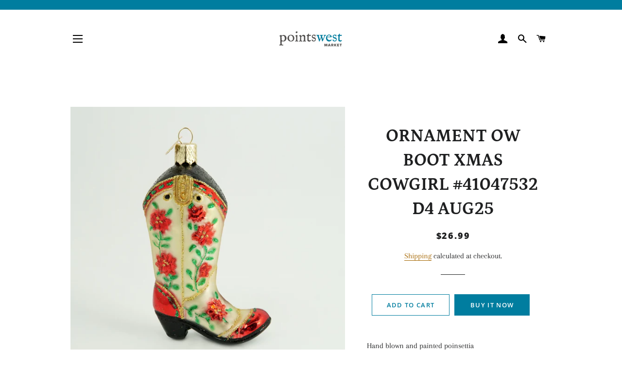

--- FILE ---
content_type: text/html; charset=utf-8
request_url: https://store.centerofthewest.org/products/0adfd74a-15b6-11ea-ef2a-583acb83f963
body_size: 14871
content:
<!doctype html>
<html class="no-js" lang="en">
<head>
  
<meta name="facebook-domain-verification" content="78fwxppqyvhx350ueqwwcdhiljk9j6" />
  
  <!-- Basic page needs ================================================== -->
  <meta charset="utf-8">
  <meta http-equiv="X-UA-Compatible" content="IE=edge,chrome=1">

  

  <!-- Title and description ================================================== -->
  <title>
  ORNAMENT OW BOOT XMAS COWGIRL #41047532 D4 AUG25 &ndash; Points West Market
  </title>

  
  <meta name="description" content="Hand blown and painted poinsettia cowgirl boot ornament. Measures 3.5&quot; x 2.5&quot; x 1.5&quot;. ">
  

  <!-- Helpers ================================================== -->
  <!-- /snippets/social-meta-tags.liquid -->




<meta property="og:site_name" content="Points West Market">
<meta property="og:url" content="https://store.centerofthewest.org/products/0adfd74a-15b6-11ea-ef2a-583acb83f963">
<meta property="og:title" content="ORNAMENT OW BOOT XMAS COWGIRL #41047532 D4 AUG25">
<meta property="og:type" content="product">
<meta property="og:description" content="Hand blown and painted poinsettia cowgirl boot ornament. Measures 3.5&quot; x 2.5&quot; x 1.5&quot;. ">

  <meta property="og:price:amount" content="26.99">
  <meta property="og:price:currency" content="USD">

<meta property="og:image" content="http://store.centerofthewest.org/cdn/shop/products/c3c16c52796a4242d006f78d594e1dd48a2ae16a_1200x1200.jpg?v=1603401492">
<meta property="og:image:secure_url" content="https://store.centerofthewest.org/cdn/shop/products/c3c16c52796a4242d006f78d594e1dd48a2ae16a_1200x1200.jpg?v=1603401492">


<meta name="twitter:card" content="summary_large_image">
<meta name="twitter:title" content="ORNAMENT OW BOOT XMAS COWGIRL #41047532 D4 AUG25">
<meta name="twitter:description" content="Hand blown and painted poinsettia cowgirl boot ornament. Measures 3.5&quot; x 2.5&quot; x 1.5&quot;. ">

  <link rel="canonical" href="https://store.centerofthewest.org/products/0adfd74a-15b6-11ea-ef2a-583acb83f963">
  <meta name="viewport" content="width=device-width,initial-scale=1,shrink-to-fit=no">
  <meta name="theme-color" content="#007d9f">

  <!-- CSS ================================================== -->
  <link href="//store.centerofthewest.org/cdn/shop/t/2/assets/timber.scss.css?v=131121539483083725221759259499" rel="stylesheet" type="text/css" media="all" />
  <link href="//store.centerofthewest.org/cdn/shop/t/2/assets/theme.scss.css?v=152416467888107757241759259498" rel="stylesheet" type="text/css" media="all" />

  <!-- Sections ================================================== -->
  <script>
    window.theme = window.theme || {};
    theme.strings = {
      zoomClose: "Close (Esc)",
      zoomPrev: "Previous (Left arrow key)",
      zoomNext: "Next (Right arrow key)",
      moneyFormat: "${{amount}}",
      addressError: "Error looking up that address",
      addressNoResults: "No results for that address",
      addressQueryLimit: "You have exceeded the Google API usage limit. Consider upgrading to a \u003ca href=\"https:\/\/developers.google.com\/maps\/premium\/usage-limits\"\u003ePremium Plan\u003c\/a\u003e.",
      authError: "There was a problem authenticating your Google Maps account.",
      cartEmpty: "Your cart is currently empty.",
      cartCookie: "Enable cookies to use the shopping cart",
      cartSavings: "You're saving [savings]",
      productSlideLabel: "Slide [slide_number] of [slide_max]."
    };
    theme.settings = {
      cartType: "page",
      gridType: null
    };
  </script>

  <script src="//store.centerofthewest.org/cdn/shop/t/2/assets/jquery-2.2.3.min.js?v=58211863146907186831588774604" type="text/javascript"></script>

  <script src="//store.centerofthewest.org/cdn/shop/t/2/assets/lazysizes.min.js?v=155223123402716617051588774605" async="async"></script>

  <script src="//store.centerofthewest.org/cdn/shop/t/2/assets/theme.js?v=114295768192348641321588774617" defer="defer"></script>

  <!-- Header hook for plugins ================================================== -->
  <script>window.performance && window.performance.mark && window.performance.mark('shopify.content_for_header.start');</script><meta name="facebook-domain-verification" content="fichiq6hp1i5wdr50518mh2pv2wdou">
<meta id="shopify-digital-wallet" name="shopify-digital-wallet" content="/21142372452/digital_wallets/dialog">
<link rel="alternate" type="application/json+oembed" href="https://store.centerofthewest.org/products/0adfd74a-15b6-11ea-ef2a-583acb83f963.oembed">
<script async="async" src="/checkouts/internal/preloads.js?locale=en-US"></script>
<script id="shopify-features" type="application/json">{"accessToken":"0af6df364826315e2ceabde7c3d3670b","betas":["rich-media-storefront-analytics"],"domain":"store.centerofthewest.org","predictiveSearch":true,"shopId":21142372452,"locale":"en"}</script>
<script>var Shopify = Shopify || {};
Shopify.shop = "buffalo-bill-center-of-the-west-store.myshopify.com";
Shopify.locale = "en";
Shopify.currency = {"active":"USD","rate":"1.0"};
Shopify.country = "US";
Shopify.theme = {"name":"Brooklyn","id":81879924811,"schema_name":"Brooklyn","schema_version":"16.0.10","theme_store_id":730,"role":"main"};
Shopify.theme.handle = "null";
Shopify.theme.style = {"id":null,"handle":null};
Shopify.cdnHost = "store.centerofthewest.org/cdn";
Shopify.routes = Shopify.routes || {};
Shopify.routes.root = "/";</script>
<script type="module">!function(o){(o.Shopify=o.Shopify||{}).modules=!0}(window);</script>
<script>!function(o){function n(){var o=[];function n(){o.push(Array.prototype.slice.apply(arguments))}return n.q=o,n}var t=o.Shopify=o.Shopify||{};t.loadFeatures=n(),t.autoloadFeatures=n()}(window);</script>
<script id="shop-js-analytics" type="application/json">{"pageType":"product"}</script>
<script defer="defer" async type="module" src="//store.centerofthewest.org/cdn/shopifycloud/shop-js/modules/v2/client.init-shop-cart-sync_C5BV16lS.en.esm.js"></script>
<script defer="defer" async type="module" src="//store.centerofthewest.org/cdn/shopifycloud/shop-js/modules/v2/chunk.common_CygWptCX.esm.js"></script>
<script type="module">
  await import("//store.centerofthewest.org/cdn/shopifycloud/shop-js/modules/v2/client.init-shop-cart-sync_C5BV16lS.en.esm.js");
await import("//store.centerofthewest.org/cdn/shopifycloud/shop-js/modules/v2/chunk.common_CygWptCX.esm.js");

  window.Shopify.SignInWithShop?.initShopCartSync?.({"fedCMEnabled":true,"windoidEnabled":true});

</script>
<script id="__st">var __st={"a":21142372452,"offset":-25200,"reqid":"34c80654-696e-4e15-98db-c236e42349df-1768834583","pageurl":"store.centerofthewest.org\/products\/0adfd74a-15b6-11ea-ef2a-583acb83f963","u":"a53dc777ce64","p":"product","rtyp":"product","rid":4686650769483};</script>
<script>window.ShopifyPaypalV4VisibilityTracking = true;</script>
<script id="captcha-bootstrap">!function(){'use strict';const t='contact',e='account',n='new_comment',o=[[t,t],['blogs',n],['comments',n],[t,'customer']],c=[[e,'customer_login'],[e,'guest_login'],[e,'recover_customer_password'],[e,'create_customer']],r=t=>t.map((([t,e])=>`form[action*='/${t}']:not([data-nocaptcha='true']) input[name='form_type'][value='${e}']`)).join(','),a=t=>()=>t?[...document.querySelectorAll(t)].map((t=>t.form)):[];function s(){const t=[...o],e=r(t);return a(e)}const i='password',u='form_key',d=['recaptcha-v3-token','g-recaptcha-response','h-captcha-response',i],f=()=>{try{return window.sessionStorage}catch{return}},m='__shopify_v',_=t=>t.elements[u];function p(t,e,n=!1){try{const o=window.sessionStorage,c=JSON.parse(o.getItem(e)),{data:r}=function(t){const{data:e,action:n}=t;return t[m]||n?{data:e,action:n}:{data:t,action:n}}(c);for(const[e,n]of Object.entries(r))t.elements[e]&&(t.elements[e].value=n);n&&o.removeItem(e)}catch(o){console.error('form repopulation failed',{error:o})}}const l='form_type',E='cptcha';function T(t){t.dataset[E]=!0}const w=window,h=w.document,L='Shopify',v='ce_forms',y='captcha';let A=!1;((t,e)=>{const n=(g='f06e6c50-85a8-45c8-87d0-21a2b65856fe',I='https://cdn.shopify.com/shopifycloud/storefront-forms-hcaptcha/ce_storefront_forms_captcha_hcaptcha.v1.5.2.iife.js',D={infoText:'Protected by hCaptcha',privacyText:'Privacy',termsText:'Terms'},(t,e,n)=>{const o=w[L][v],c=o.bindForm;if(c)return c(t,g,e,D).then(n);var r;o.q.push([[t,g,e,D],n]),r=I,A||(h.body.append(Object.assign(h.createElement('script'),{id:'captcha-provider',async:!0,src:r})),A=!0)});var g,I,D;w[L]=w[L]||{},w[L][v]=w[L][v]||{},w[L][v].q=[],w[L][y]=w[L][y]||{},w[L][y].protect=function(t,e){n(t,void 0,e),T(t)},Object.freeze(w[L][y]),function(t,e,n,w,h,L){const[v,y,A,g]=function(t,e,n){const i=e?o:[],u=t?c:[],d=[...i,...u],f=r(d),m=r(i),_=r(d.filter((([t,e])=>n.includes(e))));return[a(f),a(m),a(_),s()]}(w,h,L),I=t=>{const e=t.target;return e instanceof HTMLFormElement?e:e&&e.form},D=t=>v().includes(t);t.addEventListener('submit',(t=>{const e=I(t);if(!e)return;const n=D(e)&&!e.dataset.hcaptchaBound&&!e.dataset.recaptchaBound,o=_(e),c=g().includes(e)&&(!o||!o.value);(n||c)&&t.preventDefault(),c&&!n&&(function(t){try{if(!f())return;!function(t){const e=f();if(!e)return;const n=_(t);if(!n)return;const o=n.value;o&&e.removeItem(o)}(t);const e=Array.from(Array(32),(()=>Math.random().toString(36)[2])).join('');!function(t,e){_(t)||t.append(Object.assign(document.createElement('input'),{type:'hidden',name:u})),t.elements[u].value=e}(t,e),function(t,e){const n=f();if(!n)return;const o=[...t.querySelectorAll(`input[type='${i}']`)].map((({name:t})=>t)),c=[...d,...o],r={};for(const[a,s]of new FormData(t).entries())c.includes(a)||(r[a]=s);n.setItem(e,JSON.stringify({[m]:1,action:t.action,data:r}))}(t,e)}catch(e){console.error('failed to persist form',e)}}(e),e.submit())}));const S=(t,e)=>{t&&!t.dataset[E]&&(n(t,e.some((e=>e===t))),T(t))};for(const o of['focusin','change'])t.addEventListener(o,(t=>{const e=I(t);D(e)&&S(e,y())}));const B=e.get('form_key'),M=e.get(l),P=B&&M;t.addEventListener('DOMContentLoaded',(()=>{const t=y();if(P)for(const e of t)e.elements[l].value===M&&p(e,B);[...new Set([...A(),...v().filter((t=>'true'===t.dataset.shopifyCaptcha))])].forEach((e=>S(e,t)))}))}(h,new URLSearchParams(w.location.search),n,t,e,['guest_login'])})(!0,!0)}();</script>
<script integrity="sha256-4kQ18oKyAcykRKYeNunJcIwy7WH5gtpwJnB7kiuLZ1E=" data-source-attribution="shopify.loadfeatures" defer="defer" src="//store.centerofthewest.org/cdn/shopifycloud/storefront/assets/storefront/load_feature-a0a9edcb.js" crossorigin="anonymous"></script>
<script data-source-attribution="shopify.dynamic_checkout.dynamic.init">var Shopify=Shopify||{};Shopify.PaymentButton=Shopify.PaymentButton||{isStorefrontPortableWallets:!0,init:function(){window.Shopify.PaymentButton.init=function(){};var t=document.createElement("script");t.src="https://store.centerofthewest.org/cdn/shopifycloud/portable-wallets/latest/portable-wallets.en.js",t.type="module",document.head.appendChild(t)}};
</script>
<script data-source-attribution="shopify.dynamic_checkout.buyer_consent">
  function portableWalletsHideBuyerConsent(e){var t=document.getElementById("shopify-buyer-consent"),n=document.getElementById("shopify-subscription-policy-button");t&&n&&(t.classList.add("hidden"),t.setAttribute("aria-hidden","true"),n.removeEventListener("click",e))}function portableWalletsShowBuyerConsent(e){var t=document.getElementById("shopify-buyer-consent"),n=document.getElementById("shopify-subscription-policy-button");t&&n&&(t.classList.remove("hidden"),t.removeAttribute("aria-hidden"),n.addEventListener("click",e))}window.Shopify?.PaymentButton&&(window.Shopify.PaymentButton.hideBuyerConsent=portableWalletsHideBuyerConsent,window.Shopify.PaymentButton.showBuyerConsent=portableWalletsShowBuyerConsent);
</script>
<script>
  function portableWalletsCleanup(e){e&&e.src&&console.error("Failed to load portable wallets script "+e.src);var t=document.querySelectorAll("shopify-accelerated-checkout .shopify-payment-button__skeleton, shopify-accelerated-checkout-cart .wallet-cart-button__skeleton"),e=document.getElementById("shopify-buyer-consent");for(let e=0;e<t.length;e++)t[e].remove();e&&e.remove()}function portableWalletsNotLoadedAsModule(e){e instanceof ErrorEvent&&"string"==typeof e.message&&e.message.includes("import.meta")&&"string"==typeof e.filename&&e.filename.includes("portable-wallets")&&(window.removeEventListener("error",portableWalletsNotLoadedAsModule),window.Shopify.PaymentButton.failedToLoad=e,"loading"===document.readyState?document.addEventListener("DOMContentLoaded",window.Shopify.PaymentButton.init):window.Shopify.PaymentButton.init())}window.addEventListener("error",portableWalletsNotLoadedAsModule);
</script>

<script type="module" src="https://store.centerofthewest.org/cdn/shopifycloud/portable-wallets/latest/portable-wallets.en.js" onError="portableWalletsCleanup(this)" crossorigin="anonymous"></script>
<script nomodule>
  document.addEventListener("DOMContentLoaded", portableWalletsCleanup);
</script>

<link id="shopify-accelerated-checkout-styles" rel="stylesheet" media="screen" href="https://store.centerofthewest.org/cdn/shopifycloud/portable-wallets/latest/accelerated-checkout-backwards-compat.css" crossorigin="anonymous">
<style id="shopify-accelerated-checkout-cart">
        #shopify-buyer-consent {
  margin-top: 1em;
  display: inline-block;
  width: 100%;
}

#shopify-buyer-consent.hidden {
  display: none;
}

#shopify-subscription-policy-button {
  background: none;
  border: none;
  padding: 0;
  text-decoration: underline;
  font-size: inherit;
  cursor: pointer;
}

#shopify-subscription-policy-button::before {
  box-shadow: none;
}

      </style>

<script>window.performance && window.performance.mark && window.performance.mark('shopify.content_for_header.end');</script>

  <script src="//store.centerofthewest.org/cdn/shop/t/2/assets/modernizr.min.js?v=21391054748206432451588774605" type="text/javascript"></script>

  
  

<link href="https://monorail-edge.shopifysvc.com" rel="dns-prefetch">
<script>(function(){if ("sendBeacon" in navigator && "performance" in window) {try {var session_token_from_headers = performance.getEntriesByType('navigation')[0].serverTiming.find(x => x.name == '_s').description;} catch {var session_token_from_headers = undefined;}var session_cookie_matches = document.cookie.match(/_shopify_s=([^;]*)/);var session_token_from_cookie = session_cookie_matches && session_cookie_matches.length === 2 ? session_cookie_matches[1] : "";var session_token = session_token_from_headers || session_token_from_cookie || "";function handle_abandonment_event(e) {var entries = performance.getEntries().filter(function(entry) {return /monorail-edge.shopifysvc.com/.test(entry.name);});if (!window.abandonment_tracked && entries.length === 0) {window.abandonment_tracked = true;var currentMs = Date.now();var navigation_start = performance.timing.navigationStart;var payload = {shop_id: 21142372452,url: window.location.href,navigation_start,duration: currentMs - navigation_start,session_token,page_type: "product"};window.navigator.sendBeacon("https://monorail-edge.shopifysvc.com/v1/produce", JSON.stringify({schema_id: "online_store_buyer_site_abandonment/1.1",payload: payload,metadata: {event_created_at_ms: currentMs,event_sent_at_ms: currentMs}}));}}window.addEventListener('pagehide', handle_abandonment_event);}}());</script>
<script id="web-pixels-manager-setup">(function e(e,d,r,n,o){if(void 0===o&&(o={}),!Boolean(null===(a=null===(i=window.Shopify)||void 0===i?void 0:i.analytics)||void 0===a?void 0:a.replayQueue)){var i,a;window.Shopify=window.Shopify||{};var t=window.Shopify;t.analytics=t.analytics||{};var s=t.analytics;s.replayQueue=[],s.publish=function(e,d,r){return s.replayQueue.push([e,d,r]),!0};try{self.performance.mark("wpm:start")}catch(e){}var l=function(){var e={modern:/Edge?\/(1{2}[4-9]|1[2-9]\d|[2-9]\d{2}|\d{4,})\.\d+(\.\d+|)|Firefox\/(1{2}[4-9]|1[2-9]\d|[2-9]\d{2}|\d{4,})\.\d+(\.\d+|)|Chrom(ium|e)\/(9{2}|\d{3,})\.\d+(\.\d+|)|(Maci|X1{2}).+ Version\/(15\.\d+|(1[6-9]|[2-9]\d|\d{3,})\.\d+)([,.]\d+|)( \(\w+\)|)( Mobile\/\w+|) Safari\/|Chrome.+OPR\/(9{2}|\d{3,})\.\d+\.\d+|(CPU[ +]OS|iPhone[ +]OS|CPU[ +]iPhone|CPU IPhone OS|CPU iPad OS)[ +]+(15[._]\d+|(1[6-9]|[2-9]\d|\d{3,})[._]\d+)([._]\d+|)|Android:?[ /-](13[3-9]|1[4-9]\d|[2-9]\d{2}|\d{4,})(\.\d+|)(\.\d+|)|Android.+Firefox\/(13[5-9]|1[4-9]\d|[2-9]\d{2}|\d{4,})\.\d+(\.\d+|)|Android.+Chrom(ium|e)\/(13[3-9]|1[4-9]\d|[2-9]\d{2}|\d{4,})\.\d+(\.\d+|)|SamsungBrowser\/([2-9]\d|\d{3,})\.\d+/,legacy:/Edge?\/(1[6-9]|[2-9]\d|\d{3,})\.\d+(\.\d+|)|Firefox\/(5[4-9]|[6-9]\d|\d{3,})\.\d+(\.\d+|)|Chrom(ium|e)\/(5[1-9]|[6-9]\d|\d{3,})\.\d+(\.\d+|)([\d.]+$|.*Safari\/(?![\d.]+ Edge\/[\d.]+$))|(Maci|X1{2}).+ Version\/(10\.\d+|(1[1-9]|[2-9]\d|\d{3,})\.\d+)([,.]\d+|)( \(\w+\)|)( Mobile\/\w+|) Safari\/|Chrome.+OPR\/(3[89]|[4-9]\d|\d{3,})\.\d+\.\d+|(CPU[ +]OS|iPhone[ +]OS|CPU[ +]iPhone|CPU IPhone OS|CPU iPad OS)[ +]+(10[._]\d+|(1[1-9]|[2-9]\d|\d{3,})[._]\d+)([._]\d+|)|Android:?[ /-](13[3-9]|1[4-9]\d|[2-9]\d{2}|\d{4,})(\.\d+|)(\.\d+|)|Mobile Safari.+OPR\/([89]\d|\d{3,})\.\d+\.\d+|Android.+Firefox\/(13[5-9]|1[4-9]\d|[2-9]\d{2}|\d{4,})\.\d+(\.\d+|)|Android.+Chrom(ium|e)\/(13[3-9]|1[4-9]\d|[2-9]\d{2}|\d{4,})\.\d+(\.\d+|)|Android.+(UC? ?Browser|UCWEB|U3)[ /]?(15\.([5-9]|\d{2,})|(1[6-9]|[2-9]\d|\d{3,})\.\d+)\.\d+|SamsungBrowser\/(5\.\d+|([6-9]|\d{2,})\.\d+)|Android.+MQ{2}Browser\/(14(\.(9|\d{2,})|)|(1[5-9]|[2-9]\d|\d{3,})(\.\d+|))(\.\d+|)|K[Aa][Ii]OS\/(3\.\d+|([4-9]|\d{2,})\.\d+)(\.\d+|)/},d=e.modern,r=e.legacy,n=navigator.userAgent;return n.match(d)?"modern":n.match(r)?"legacy":"unknown"}(),u="modern"===l?"modern":"legacy",c=(null!=n?n:{modern:"",legacy:""})[u],f=function(e){return[e.baseUrl,"/wpm","/b",e.hashVersion,"modern"===e.buildTarget?"m":"l",".js"].join("")}({baseUrl:d,hashVersion:r,buildTarget:u}),m=function(e){var d=e.version,r=e.bundleTarget,n=e.surface,o=e.pageUrl,i=e.monorailEndpoint;return{emit:function(e){var a=e.status,t=e.errorMsg,s=(new Date).getTime(),l=JSON.stringify({metadata:{event_sent_at_ms:s},events:[{schema_id:"web_pixels_manager_load/3.1",payload:{version:d,bundle_target:r,page_url:o,status:a,surface:n,error_msg:t},metadata:{event_created_at_ms:s}}]});if(!i)return console&&console.warn&&console.warn("[Web Pixels Manager] No Monorail endpoint provided, skipping logging."),!1;try{return self.navigator.sendBeacon.bind(self.navigator)(i,l)}catch(e){}var u=new XMLHttpRequest;try{return u.open("POST",i,!0),u.setRequestHeader("Content-Type","text/plain"),u.send(l),!0}catch(e){return console&&console.warn&&console.warn("[Web Pixels Manager] Got an unhandled error while logging to Monorail."),!1}}}}({version:r,bundleTarget:l,surface:e.surface,pageUrl:self.location.href,monorailEndpoint:e.monorailEndpoint});try{o.browserTarget=l,function(e){var d=e.src,r=e.async,n=void 0===r||r,o=e.onload,i=e.onerror,a=e.sri,t=e.scriptDataAttributes,s=void 0===t?{}:t,l=document.createElement("script"),u=document.querySelector("head"),c=document.querySelector("body");if(l.async=n,l.src=d,a&&(l.integrity=a,l.crossOrigin="anonymous"),s)for(var f in s)if(Object.prototype.hasOwnProperty.call(s,f))try{l.dataset[f]=s[f]}catch(e){}if(o&&l.addEventListener("load",o),i&&l.addEventListener("error",i),u)u.appendChild(l);else{if(!c)throw new Error("Did not find a head or body element to append the script");c.appendChild(l)}}({src:f,async:!0,onload:function(){if(!function(){var e,d;return Boolean(null===(d=null===(e=window.Shopify)||void 0===e?void 0:e.analytics)||void 0===d?void 0:d.initialized)}()){var d=window.webPixelsManager.init(e)||void 0;if(d){var r=window.Shopify.analytics;r.replayQueue.forEach((function(e){var r=e[0],n=e[1],o=e[2];d.publishCustomEvent(r,n,o)})),r.replayQueue=[],r.publish=d.publishCustomEvent,r.visitor=d.visitor,r.initialized=!0}}},onerror:function(){return m.emit({status:"failed",errorMsg:"".concat(f," has failed to load")})},sri:function(e){var d=/^sha384-[A-Za-z0-9+/=]+$/;return"string"==typeof e&&d.test(e)}(c)?c:"",scriptDataAttributes:o}),m.emit({status:"loading"})}catch(e){m.emit({status:"failed",errorMsg:(null==e?void 0:e.message)||"Unknown error"})}}})({shopId: 21142372452,storefrontBaseUrl: "https://store.centerofthewest.org",extensionsBaseUrl: "https://extensions.shopifycdn.com/cdn/shopifycloud/web-pixels-manager",monorailEndpoint: "https://monorail-edge.shopifysvc.com/unstable/produce_batch",surface: "storefront-renderer",enabledBetaFlags: ["2dca8a86"],webPixelsConfigList: [{"id":"244351281","configuration":"{\"pixel_id\":\"2169341563114651\",\"pixel_type\":\"facebook_pixel\",\"metaapp_system_user_token\":\"-\"}","eventPayloadVersion":"v1","runtimeContext":"OPEN","scriptVersion":"ca16bc87fe92b6042fbaa3acc2fbdaa6","type":"APP","apiClientId":2329312,"privacyPurposes":["ANALYTICS","MARKETING","SALE_OF_DATA"],"dataSharingAdjustments":{"protectedCustomerApprovalScopes":["read_customer_address","read_customer_email","read_customer_name","read_customer_personal_data","read_customer_phone"]}},{"id":"shopify-app-pixel","configuration":"{}","eventPayloadVersion":"v1","runtimeContext":"STRICT","scriptVersion":"0450","apiClientId":"shopify-pixel","type":"APP","privacyPurposes":["ANALYTICS","MARKETING"]},{"id":"shopify-custom-pixel","eventPayloadVersion":"v1","runtimeContext":"LAX","scriptVersion":"0450","apiClientId":"shopify-pixel","type":"CUSTOM","privacyPurposes":["ANALYTICS","MARKETING"]}],isMerchantRequest: false,initData: {"shop":{"name":"Points West Market","paymentSettings":{"currencyCode":"USD"},"myshopifyDomain":"buffalo-bill-center-of-the-west-store.myshopify.com","countryCode":"US","storefrontUrl":"https:\/\/store.centerofthewest.org"},"customer":null,"cart":null,"checkout":null,"productVariants":[{"price":{"amount":26.99,"currencyCode":"USD"},"product":{"title":"ORNAMENT OW BOOT XMAS COWGIRL #41047532 D4 AUG25","vendor":"4 GIFTS","id":"4686650769483","untranslatedTitle":"ORNAMENT OW BOOT XMAS COWGIRL #41047532 D4 AUG25","url":"\/products\/0adfd74a-15b6-11ea-ef2a-583acb83f963","type":"GIFTS"},"id":"32914112413771","image":{"src":"\/\/store.centerofthewest.org\/cdn\/shop\/products\/c3c16c52796a4242d006f78d594e1dd48a2ae16a.jpg?v=1603401492"},"sku":"41047532","title":"Default Title","untranslatedTitle":"Default Title"}],"purchasingCompany":null},},"https://store.centerofthewest.org/cdn","fcfee988w5aeb613cpc8e4bc33m6693e112",{"modern":"","legacy":""},{"shopId":"21142372452","storefrontBaseUrl":"https:\/\/store.centerofthewest.org","extensionBaseUrl":"https:\/\/extensions.shopifycdn.com\/cdn\/shopifycloud\/web-pixels-manager","surface":"storefront-renderer","enabledBetaFlags":"[\"2dca8a86\"]","isMerchantRequest":"false","hashVersion":"fcfee988w5aeb613cpc8e4bc33m6693e112","publish":"custom","events":"[[\"page_viewed\",{}],[\"product_viewed\",{\"productVariant\":{\"price\":{\"amount\":26.99,\"currencyCode\":\"USD\"},\"product\":{\"title\":\"ORNAMENT OW BOOT XMAS COWGIRL #41047532 D4 AUG25\",\"vendor\":\"4 GIFTS\",\"id\":\"4686650769483\",\"untranslatedTitle\":\"ORNAMENT OW BOOT XMAS COWGIRL #41047532 D4 AUG25\",\"url\":\"\/products\/0adfd74a-15b6-11ea-ef2a-583acb83f963\",\"type\":\"GIFTS\"},\"id\":\"32914112413771\",\"image\":{\"src\":\"\/\/store.centerofthewest.org\/cdn\/shop\/products\/c3c16c52796a4242d006f78d594e1dd48a2ae16a.jpg?v=1603401492\"},\"sku\":\"41047532\",\"title\":\"Default Title\",\"untranslatedTitle\":\"Default Title\"}}]]"});</script><script>
  window.ShopifyAnalytics = window.ShopifyAnalytics || {};
  window.ShopifyAnalytics.meta = window.ShopifyAnalytics.meta || {};
  window.ShopifyAnalytics.meta.currency = 'USD';
  var meta = {"product":{"id":4686650769483,"gid":"gid:\/\/shopify\/Product\/4686650769483","vendor":"4 GIFTS","type":"GIFTS","handle":"0adfd74a-15b6-11ea-ef2a-583acb83f963","variants":[{"id":32914112413771,"price":2699,"name":"ORNAMENT OW BOOT XMAS COWGIRL #41047532 D4 AUG25","public_title":null,"sku":"41047532"}],"remote":false},"page":{"pageType":"product","resourceType":"product","resourceId":4686650769483,"requestId":"34c80654-696e-4e15-98db-c236e42349df-1768834583"}};
  for (var attr in meta) {
    window.ShopifyAnalytics.meta[attr] = meta[attr];
  }
</script>
<script class="analytics">
  (function () {
    var customDocumentWrite = function(content) {
      var jquery = null;

      if (window.jQuery) {
        jquery = window.jQuery;
      } else if (window.Checkout && window.Checkout.$) {
        jquery = window.Checkout.$;
      }

      if (jquery) {
        jquery('body').append(content);
      }
    };

    var hasLoggedConversion = function(token) {
      if (token) {
        return document.cookie.indexOf('loggedConversion=' + token) !== -1;
      }
      return false;
    }

    var setCookieIfConversion = function(token) {
      if (token) {
        var twoMonthsFromNow = new Date(Date.now());
        twoMonthsFromNow.setMonth(twoMonthsFromNow.getMonth() + 2);

        document.cookie = 'loggedConversion=' + token + '; expires=' + twoMonthsFromNow;
      }
    }

    var trekkie = window.ShopifyAnalytics.lib = window.trekkie = window.trekkie || [];
    if (trekkie.integrations) {
      return;
    }
    trekkie.methods = [
      'identify',
      'page',
      'ready',
      'track',
      'trackForm',
      'trackLink'
    ];
    trekkie.factory = function(method) {
      return function() {
        var args = Array.prototype.slice.call(arguments);
        args.unshift(method);
        trekkie.push(args);
        return trekkie;
      };
    };
    for (var i = 0; i < trekkie.methods.length; i++) {
      var key = trekkie.methods[i];
      trekkie[key] = trekkie.factory(key);
    }
    trekkie.load = function(config) {
      trekkie.config = config || {};
      trekkie.config.initialDocumentCookie = document.cookie;
      var first = document.getElementsByTagName('script')[0];
      var script = document.createElement('script');
      script.type = 'text/javascript';
      script.onerror = function(e) {
        var scriptFallback = document.createElement('script');
        scriptFallback.type = 'text/javascript';
        scriptFallback.onerror = function(error) {
                var Monorail = {
      produce: function produce(monorailDomain, schemaId, payload) {
        var currentMs = new Date().getTime();
        var event = {
          schema_id: schemaId,
          payload: payload,
          metadata: {
            event_created_at_ms: currentMs,
            event_sent_at_ms: currentMs
          }
        };
        return Monorail.sendRequest("https://" + monorailDomain + "/v1/produce", JSON.stringify(event));
      },
      sendRequest: function sendRequest(endpointUrl, payload) {
        // Try the sendBeacon API
        if (window && window.navigator && typeof window.navigator.sendBeacon === 'function' && typeof window.Blob === 'function' && !Monorail.isIos12()) {
          var blobData = new window.Blob([payload], {
            type: 'text/plain'
          });

          if (window.navigator.sendBeacon(endpointUrl, blobData)) {
            return true;
          } // sendBeacon was not successful

        } // XHR beacon

        var xhr = new XMLHttpRequest();

        try {
          xhr.open('POST', endpointUrl);
          xhr.setRequestHeader('Content-Type', 'text/plain');
          xhr.send(payload);
        } catch (e) {
          console.log(e);
        }

        return false;
      },
      isIos12: function isIos12() {
        return window.navigator.userAgent.lastIndexOf('iPhone; CPU iPhone OS 12_') !== -1 || window.navigator.userAgent.lastIndexOf('iPad; CPU OS 12_') !== -1;
      }
    };
    Monorail.produce('monorail-edge.shopifysvc.com',
      'trekkie_storefront_load_errors/1.1',
      {shop_id: 21142372452,
      theme_id: 81879924811,
      app_name: "storefront",
      context_url: window.location.href,
      source_url: "//store.centerofthewest.org/cdn/s/trekkie.storefront.cd680fe47e6c39ca5d5df5f0a32d569bc48c0f27.min.js"});

        };
        scriptFallback.async = true;
        scriptFallback.src = '//store.centerofthewest.org/cdn/s/trekkie.storefront.cd680fe47e6c39ca5d5df5f0a32d569bc48c0f27.min.js';
        first.parentNode.insertBefore(scriptFallback, first);
      };
      script.async = true;
      script.src = '//store.centerofthewest.org/cdn/s/trekkie.storefront.cd680fe47e6c39ca5d5df5f0a32d569bc48c0f27.min.js';
      first.parentNode.insertBefore(script, first);
    };
    trekkie.load(
      {"Trekkie":{"appName":"storefront","development":false,"defaultAttributes":{"shopId":21142372452,"isMerchantRequest":null,"themeId":81879924811,"themeCityHash":"7570353736033894430","contentLanguage":"en","currency":"USD","eventMetadataId":"306da03b-b275-4005-9cda-78b759e7c14e"},"isServerSideCookieWritingEnabled":true,"monorailRegion":"shop_domain","enabledBetaFlags":["65f19447"]},"Session Attribution":{},"S2S":{"facebookCapiEnabled":true,"source":"trekkie-storefront-renderer","apiClientId":580111}}
    );

    var loaded = false;
    trekkie.ready(function() {
      if (loaded) return;
      loaded = true;

      window.ShopifyAnalytics.lib = window.trekkie;

      var originalDocumentWrite = document.write;
      document.write = customDocumentWrite;
      try { window.ShopifyAnalytics.merchantGoogleAnalytics.call(this); } catch(error) {};
      document.write = originalDocumentWrite;

      window.ShopifyAnalytics.lib.page(null,{"pageType":"product","resourceType":"product","resourceId":4686650769483,"requestId":"34c80654-696e-4e15-98db-c236e42349df-1768834583","shopifyEmitted":true});

      var match = window.location.pathname.match(/checkouts\/(.+)\/(thank_you|post_purchase)/)
      var token = match? match[1]: undefined;
      if (!hasLoggedConversion(token)) {
        setCookieIfConversion(token);
        window.ShopifyAnalytics.lib.track("Viewed Product",{"currency":"USD","variantId":32914112413771,"productId":4686650769483,"productGid":"gid:\/\/shopify\/Product\/4686650769483","name":"ORNAMENT OW BOOT XMAS COWGIRL #41047532 D4 AUG25","price":"26.99","sku":"41047532","brand":"4 GIFTS","variant":null,"category":"GIFTS","nonInteraction":true,"remote":false},undefined,undefined,{"shopifyEmitted":true});
      window.ShopifyAnalytics.lib.track("monorail:\/\/trekkie_storefront_viewed_product\/1.1",{"currency":"USD","variantId":32914112413771,"productId":4686650769483,"productGid":"gid:\/\/shopify\/Product\/4686650769483","name":"ORNAMENT OW BOOT XMAS COWGIRL #41047532 D4 AUG25","price":"26.99","sku":"41047532","brand":"4 GIFTS","variant":null,"category":"GIFTS","nonInteraction":true,"remote":false,"referer":"https:\/\/store.centerofthewest.org\/products\/0adfd74a-15b6-11ea-ef2a-583acb83f963"});
      }
    });


        var eventsListenerScript = document.createElement('script');
        eventsListenerScript.async = true;
        eventsListenerScript.src = "//store.centerofthewest.org/cdn/shopifycloud/storefront/assets/shop_events_listener-3da45d37.js";
        document.getElementsByTagName('head')[0].appendChild(eventsListenerScript);

})();</script>
  <script>
  if (!window.ga || (window.ga && typeof window.ga !== 'function')) {
    window.ga = function ga() {
      (window.ga.q = window.ga.q || []).push(arguments);
      if (window.Shopify && window.Shopify.analytics && typeof window.Shopify.analytics.publish === 'function') {
        window.Shopify.analytics.publish("ga_stub_called", {}, {sendTo: "google_osp_migration"});
      }
      console.error("Shopify's Google Analytics stub called with:", Array.from(arguments), "\nSee https://help.shopify.com/manual/promoting-marketing/pixels/pixel-migration#google for more information.");
    };
    if (window.Shopify && window.Shopify.analytics && typeof window.Shopify.analytics.publish === 'function') {
      window.Shopify.analytics.publish("ga_stub_initialized", {}, {sendTo: "google_osp_migration"});
    }
  }
</script>
<script
  defer
  src="https://store.centerofthewest.org/cdn/shopifycloud/perf-kit/shopify-perf-kit-3.0.4.min.js"
  data-application="storefront-renderer"
  data-shop-id="21142372452"
  data-render-region="gcp-us-central1"
  data-page-type="product"
  data-theme-instance-id="81879924811"
  data-theme-name="Brooklyn"
  data-theme-version="16.0.10"
  data-monorail-region="shop_domain"
  data-resource-timing-sampling-rate="10"
  data-shs="true"
  data-shs-beacon="true"
  data-shs-export-with-fetch="true"
  data-shs-logs-sample-rate="1"
  data-shs-beacon-endpoint="https://store.centerofthewest.org/api/collect"
></script>
</head>


<body id="ornament-ow-boot-xmas-cowgirl-41047532-d4-aug25" class="template-product">

  <div id="shopify-section-header" class="shopify-section"><style data-shopify>.header-wrapper .site-nav__link,
  .header-wrapper .site-header__logo a,
  .header-wrapper .site-nav__dropdown-link,
  .header-wrapper .site-nav--has-dropdown > a.nav-focus,
  .header-wrapper .site-nav--has-dropdown.nav-hover > a,
  .header-wrapper .site-nav--has-dropdown:hover > a {
    color: #000000;
  }

  .header-wrapper .site-header__logo a:hover,
  .header-wrapper .site-header__logo a:focus,
  .header-wrapper .site-nav__link:hover,
  .header-wrapper .site-nav__link:focus,
  .header-wrapper .site-nav--has-dropdown a:hover,
  .header-wrapper .site-nav--has-dropdown > a.nav-focus:hover,
  .header-wrapper .site-nav--has-dropdown > a.nav-focus:focus,
  .header-wrapper .site-nav--has-dropdown .site-nav__link:hover,
  .header-wrapper .site-nav--has-dropdown .site-nav__link:focus,
  .header-wrapper .site-nav--has-dropdown.nav-hover > a:hover,
  .header-wrapper .site-nav__dropdown a:focus {
    color: rgba(0, 0, 0, 0.75);
  }

  .header-wrapper .burger-icon,
  .header-wrapper .site-nav--has-dropdown:hover > a:before,
  .header-wrapper .site-nav--has-dropdown > a.nav-focus:before,
  .header-wrapper .site-nav--has-dropdown.nav-hover > a:before {
    background: #000000;
  }

  .header-wrapper .site-nav__link:hover .burger-icon {
    background: rgba(0, 0, 0, 0.75);
  }

  .site-header__logo img {
    max-width: 180px;
  }

  @media screen and (max-width: 768px) {
    .site-header__logo img {
      max-width: 100%;
    }
  }</style><div data-section-id="header" data-section-type="header-section" data-template="product">
  <div id="NavDrawer" class="drawer drawer--left">
      <div class="drawer__inner drawer-left__inner">

    

    <ul class="mobile-nav">
      
        

          <li class="mobile-nav__item">
            <a
              href="/collections/mens-apperal"
              class="mobile-nav__link"
              >
                Men&#39;s Apperal
            </a>
          </li>

        
      
        

          <li class="mobile-nav__item">
            <a
              href="/collections/apparel"
              class="mobile-nav__link"
              >
                Women&#39;s Apparel
            </a>
          </li>

        
      
        

          <li class="mobile-nav__item">
            <a
              href="/collections/childrens-apparel-1"
              class="mobile-nav__link"
              >
                Children&#39;s Apparel
            </a>
          </li>

        
      
        

          <li class="mobile-nav__item">
            <a
              href="/collections/jewelry"
              class="mobile-nav__link"
              >
                Jewelry
            </a>
          </li>

        
      
        

          <li class="mobile-nav__item">
            <a
              href="/collections/books"
              class="mobile-nav__link"
              >
                Books
            </a>
          </li>

        
      
        

          <li class="mobile-nav__item">
            <a
              href="/collections/gifts"
              class="mobile-nav__link"
              >
                Gifts
            </a>
          </li>

        
      
        

          <li class="mobile-nav__item">
            <a
              href="/collections/home-goods"
              class="mobile-nav__link"
              >
                Home Goods
            </a>
          </li>

        
      
        

          <li class="mobile-nav__item">
            <a
              href="/collections/gifts-for-kids"
              class="mobile-nav__link"
              >
                Children&#39;s Gifts
            </a>
          </li>

        
      
        

          <li class="mobile-nav__item">
            <a
              href="/collections/prints"
              class="mobile-nav__link"
              >
                Artist Prints
            </a>
          </li>

        
      
        

          <li class="mobile-nav__item">
            <a
              href="/collections/artist-notecards"
              class="mobile-nav__link"
              >
                Artist Notecards
            </a>
          </li>

        
      
        

          <li class="mobile-nav__item">
            <a
              href="/collections/bronze-figurines"
              class="mobile-nav__link"
              >
                Bronze &amp; Figurines
            </a>
          </li>

        
      
        

          <li class="mobile-nav__item">
            <a
              href="/collections/carol-hagan"
              class="mobile-nav__link"
              >
                Carol Hagan
            </a>
          </li>

        
      
        

          <li class="mobile-nav__item">
            <a
              href="/collections/limited-edition-1"
              class="mobile-nav__link"
              >
                Limited Edition
            </a>
          </li>

        
      
        

          <li class="mobile-nav__item">
            <a
              href="/collections/great-deals-1"
              class="mobile-nav__link"
              >
                Great Deals!
            </a>
          </li>

        
      
      
      <li class="mobile-nav__spacer"></li>

      
      
        
          <li class="mobile-nav__item mobile-nav__item--secondary">
            <a href="https://shopify.com/21142372452/account?locale=en&amp;region_country=US" id="customer_login_link">Log In</a>
          </li>
          <li class="mobile-nav__item mobile-nav__item--secondary">
            <a href="https://shopify.com/21142372452/account?locale=en" id="customer_register_link">Create Account</a>
          </li>
        
      
      
    </ul>
    <!-- //mobile-nav -->
  </div>


  </div>
  <div class="header-container drawer__header-container">
    <div class="header-wrapper" data-header-wrapper>
      
        
          <style>
            .announcement-bar {
              background-color: #007d9f;
            }

            .announcement-bar--link:hover {
              

              
                
                background-color: #00a6d3;
              
            }

            .announcement-bar__message {
              color: #ffffff;
            }
          </style>

          
            <div class="announcement-bar">
          

            <p class="announcement-bar__message"></p>

          
            </div>
          

        
      

      <header class="site-header" role="banner" data-transparent-header="true">
        <div class="wrapper">
          <div class="grid--full grid--table">
            <div class="grid__item large--hide large--one-sixth one-quarter">
              <div class="site-nav--open site-nav--mobile">
                <button type="button" class="icon-fallback-text site-nav__link site-nav__link--burger js-drawer-open-button-left" aria-controls="NavDrawer">
                  <span class="burger-icon burger-icon--top"></span>
                  <span class="burger-icon burger-icon--mid"></span>
                  <span class="burger-icon burger-icon--bottom"></span>
                  <span class="fallback-text">Site navigation</span>
                </button>
              </div>
            </div>
            <div class="grid__item large--one-third medium-down--one-half">
              
              
                <div class="h1 site-header__logo large--left" itemscope itemtype="http://schema.org/Organization">
              
                

                <a href="/" itemprop="url" class="site-header__logo-link">
                  
                    <img class="site-header__logo-image" src="//store.centerofthewest.org/cdn/shop/files/Points_West_Market_Logo_for_Web_Grey_180x.png?v=1613526744" srcset="//store.centerofthewest.org/cdn/shop/files/Points_West_Market_Logo_for_Web_Grey_180x.png?v=1613526744 1x, //store.centerofthewest.org/cdn/shop/files/Points_West_Market_Logo_for_Web_Grey_180x@2x.png?v=1613526744 2x" alt="Points West Market" itemprop="logo">

                    
                  
                </a>
              
                </div>
              
            </div>
            <nav class="grid__item large--two-thirds large--text-right medium-down--hide" role="navigation">
              
              <!-- begin site-nav -->
              <ul class="site-nav" id="AccessibleNav">
                
                  
                    <li class="site-nav__item">
                      <a
                        href="/collections/mens-apperal"
                        class="site-nav__link"
                        data-meganav-type="child"
                        >
                          Men&#39;s Apperal
                      </a>
                    </li>
                  
                
                  
                    <li class="site-nav__item">
                      <a
                        href="/collections/apparel"
                        class="site-nav__link"
                        data-meganav-type="child"
                        >
                          Women&#39;s Apparel
                      </a>
                    </li>
                  
                
                  
                    <li class="site-nav__item">
                      <a
                        href="/collections/childrens-apparel-1"
                        class="site-nav__link"
                        data-meganav-type="child"
                        >
                          Children&#39;s Apparel
                      </a>
                    </li>
                  
                
                  
                    <li class="site-nav__item">
                      <a
                        href="/collections/jewelry"
                        class="site-nav__link"
                        data-meganav-type="child"
                        >
                          Jewelry
                      </a>
                    </li>
                  
                
                  
                    <li class="site-nav__item">
                      <a
                        href="/collections/books"
                        class="site-nav__link"
                        data-meganav-type="child"
                        >
                          Books
                      </a>
                    </li>
                  
                
                  
                    <li class="site-nav__item">
                      <a
                        href="/collections/gifts"
                        class="site-nav__link"
                        data-meganav-type="child"
                        >
                          Gifts
                      </a>
                    </li>
                  
                
                  
                    <li class="site-nav__item">
                      <a
                        href="/collections/home-goods"
                        class="site-nav__link"
                        data-meganav-type="child"
                        >
                          Home Goods
                      </a>
                    </li>
                  
                
                  
                    <li class="site-nav__item">
                      <a
                        href="/collections/gifts-for-kids"
                        class="site-nav__link"
                        data-meganav-type="child"
                        >
                          Children&#39;s Gifts
                      </a>
                    </li>
                  
                
                  
                    <li class="site-nav__item">
                      <a
                        href="/collections/prints"
                        class="site-nav__link"
                        data-meganav-type="child"
                        >
                          Artist Prints
                      </a>
                    </li>
                  
                
                  
                    <li class="site-nav__item">
                      <a
                        href="/collections/artist-notecards"
                        class="site-nav__link"
                        data-meganav-type="child"
                        >
                          Artist Notecards
                      </a>
                    </li>
                  
                
                  
                    <li class="site-nav__item">
                      <a
                        href="/collections/bronze-figurines"
                        class="site-nav__link"
                        data-meganav-type="child"
                        >
                          Bronze &amp; Figurines
                      </a>
                    </li>
                  
                
                  
                    <li class="site-nav__item">
                      <a
                        href="/collections/carol-hagan"
                        class="site-nav__link"
                        data-meganav-type="child"
                        >
                          Carol Hagan
                      </a>
                    </li>
                  
                
                  
                    <li class="site-nav__item">
                      <a
                        href="/collections/limited-edition-1"
                        class="site-nav__link"
                        data-meganav-type="child"
                        >
                          Limited Edition
                      </a>
                    </li>
                  
                
                  
                    <li class="site-nav__item">
                      <a
                        href="/collections/great-deals-1"
                        class="site-nav__link"
                        data-meganav-type="child"
                        >
                          Great Deals!
                      </a>
                    </li>
                  
                

                
                
                  <li class="site-nav__item site-nav__expanded-item site-nav__item--compressed">
                    <a class="site-nav__link site-nav__link--icon" href="/account">
                      <span class="icon-fallback-text">
                        <span class="icon icon-customer" aria-hidden="true"></span>
                        <span class="fallback-text">
                          
                            Log In
                          
                        </span>
                      </span>
                    </a>
                  </li>
                

                
                  
                  
                  <li class="site-nav__item site-nav__item--compressed">
                    <a href="/search" class="site-nav__link site-nav__link--icon js-toggle-search-modal" data-mfp-src="#SearchModal">
                      <span class="icon-fallback-text">
                        <span class="icon icon-search" aria-hidden="true"></span>
                        <span class="fallback-text">Search</span>
                      </span>
                    </a>
                  </li>
                

                <li class="site-nav__item site-nav__item--compressed">
                  <a href="/cart" class="site-nav__link site-nav__link--icon cart-link js-drawer-open-button-right" aria-controls="CartDrawer">
                    <span class="icon-fallback-text">
                      <span class="icon icon-cart" aria-hidden="true"></span>
                      <span class="fallback-text">Cart</span>
                    </span>
                    <span class="cart-link__bubble"></span>
                  </a>
                </li>

              </ul>
              <!-- //site-nav -->
            </nav>
            <div class="grid__item large--hide one-quarter">
              <div class="site-nav--mobile text-right">
                <a href="/cart" class="site-nav__link cart-link js-drawer-open-button-right" aria-controls="CartDrawer">
                  <span class="icon-fallback-text">
                    <span class="icon icon-cart" aria-hidden="true"></span>
                    <span class="fallback-text">Cart</span>
                  </span>
                  <span class="cart-link__bubble"></span>
                </a>
              </div>
            </div>
          </div>

        </div>
      </header>
    </div>
  </div>
</div>




</div>

  <div id="CartDrawer" class="drawer drawer--right drawer--has-fixed-footer">
    <div class="drawer__fixed-header">
      <div class="drawer__header">
        <div class="drawer__title">Your cart</div>
        <div class="drawer__close">
          <button type="button" class="icon-fallback-text drawer__close-button js-drawer-close">
            <span class="icon icon-x" aria-hidden="true"></span>
            <span class="fallback-text">Close Cart</span>
          </button>
        </div>
      </div>
    </div>
    <div class="drawer__inner">
      <div id="CartContainer" class="drawer__cart"></div>
    </div>
  </div>

  <div id="PageContainer" class="page-container">
    <main class="main-content" role="main">
      
        <div class="wrapper">
      
        <!-- /templates/product.liquid -->


<div id="shopify-section-product-template" class="shopify-section"><!-- /templates/product.liquid --><div itemscope itemtype="http://schema.org/Product" id="ProductSection--product-template"
  data-section-id="product-template"
  data-section-type="product-template"
  data-image-zoom-type="false"
  data-enable-history-state="true"
  data-stacked-layout="true"
  >

    <meta itemprop="url" content="https://store.centerofthewest.org/products/0adfd74a-15b6-11ea-ef2a-583acb83f963">
    <meta itemprop="image" content="//store.centerofthewest.org/cdn/shop/products/c3c16c52796a4242d006f78d594e1dd48a2ae16a_grande.jpg?v=1603401492">

    
    

    
    
<div class="grid product-single">
      <div class="grid__item large--seven-twelfths medium--seven-twelfths text-center">
        <div id="ProductMediaGroup-product-template" class="product-single__media-group-wrapper" data-product-single-media-group-wrapper>
          <div class="product-single__media-group" data-product-single-media-group>
            

<div class="product-single__media-flex-wrapper" data-slick-media-label="Load image into Gallery viewer, ORNAMENT OW BOOT XMAS COWGIRL #41047532 D4 AUG25
" data-product-single-media-flex-wrapper>
                <div class="product-single__media-flex">






<div id="ProductMediaWrapper-product-template-8208719446091" class="product-single__media-wrapper "



data-product-single-media-wrapper
data-media-id="product-template-8208719446091"
tabindex="-1">
  
    <style>
  

  @media screen and (min-width: 591px) { 
    .product-single__media-product-template-8208719446091 {
      max-width: 850.0px;
      max-height: 850px;
    }
    #ProductMediaWrapper-product-template-8208719446091 {
      max-width: 850.0px;
    }
   } 

  
    
    @media screen and (max-width: 590px) {
      .product-single__media-product-template-8208719446091 {
        max-width: 590.0px;
      }
      #ProductMediaWrapper-product-template-8208719446091 {
        max-width: 590.0px;
      }
    }
  
</style>

    <div class="product-single__media" style="padding-top:100.0%;">
      
      <img class="mfp-image lazyload product-single__media-product-template-8208719446091"
        src="//store.centerofthewest.org/cdn/shop/products/c3c16c52796a4242d006f78d594e1dd48a2ae16a_300x300.jpg?v=1603401492"
        data-src="//store.centerofthewest.org/cdn/shop/products/c3c16c52796a4242d006f78d594e1dd48a2ae16a_{width}x.jpg?v=1603401492"
        data-widths="[180, 360, 590, 720, 900, 1080, 1296, 1512, 1728, 2048]"
        data-aspectratio="1.0"
        data-sizes="auto"
        
        data-media-id="8208719446091"
        alt="ORNAMENT OW BOOT XMAS COWGIRL #41047532 D4 AUG25">
    </div>
  
  <noscript>
    <img class="product-single__media" src="//store.centerofthewest.org/cdn/shop/products/c3c16c52796a4242d006f78d594e1dd48a2ae16a.jpg?v=1603401492"
      alt="ORNAMENT OW BOOT XMAS COWGIRL #41047532 D4 AUG25">
  </noscript>
</div>

                  

                </div>
              </div></div>

          

          <div class="slick__controls slick-slider">
            <button class="slick__arrow slick__arrow--previous" aria-label="Previous slide" data-slick-previous>
              <span class="icon icon-slide-prev" aria-hidden="true"></span>
            </button>
            <button class="slick__arrow slick__arrow--next" aria-label="Next slide" data-slick-next>
              <span class="icon icon-slide-next" aria-hidden="true"></span>
            </button>
            <div class="slick__dots-wrapper" data-slick-dots>
            </div>
          </div>
        </div>
      </div>

      <div class="grid__item product-single__meta--wrapper medium--five-twelfths large--five-twelfths">
        <div class="product-single__meta">
          

          <h1 class="product-single__title" itemprop="name">ORNAMENT OW BOOT XMAS COWGIRL #41047532 D4 AUG25</h1>

          <div itemprop="offers" itemscope itemtype="http://schema.org/Offer">
            
            <div class="price-container" data-price-container><span id="PriceA11y" class="visually-hidden">Regular price</span>
    <span class="product-single__price--wrapper hide" aria-hidden="true">
      <span id="ComparePrice" class="product-single__price--compare-at"></span>
    </span>
    <span id="ComparePriceA11y" class="visually-hidden" aria-hidden="true">Sale price</span><span id="ProductPrice"
    class="product-single__price"
    itemprop="price"
    content="26.99">
    $26.99
  </span>

  <div class="product-single__unit"><span class="product-unit-price">
      <span class="visually-hidden">Unit price</span>
      <span data-unit-price></span><span aria-hidden="true">/</span><span class="visually-hidden">&nbsp;per&nbsp;</span><span data-unit-price-base-unit></span></span>
  </div>
</div>

<div class="product-single__policies rte"><a href="/policies/shipping-policy">Shipping</a> calculated at checkout.
</div><hr class="hr--small">

            <meta itemprop="priceCurrency" content="USD">
            <link itemprop="availability" href="http://schema.org/InStock">

            

            

            <form method="post" action="/cart/add" id="AddToCartForm--product-template" accept-charset="UTF-8" class="
              product-single__form product-single__form--no-variants
" enctype="multipart/form-data" data-product-form=""><input type="hidden" name="form_type" value="product" /><input type="hidden" name="utf8" value="✓" />
              

              <select name="id" id="ProductSelect--product-template" class="product-single__variants no-js">
                
                  
                    <option 
                      selected="selected" 
                      data-sku="41047532"
                      value="32914112413771">
                      Default Title - $26.99 USD
                    </option>
                  
                
              </select>

              

              <div class="product-single__add-to-cart">
                <button type="submit" name="add" id="AddToCart--product-template" class="btn btn--add-to-cart btn--secondary-accent">
                  <span class="btn__text">
                    
                      Add to Cart
                    
                  </span>
                </button>
                
                  <div data-shopify="payment-button" class="shopify-payment-button"> <shopify-accelerated-checkout recommended="null" fallback="{&quot;supports_subs&quot;:true,&quot;supports_def_opts&quot;:true,&quot;name&quot;:&quot;buy_it_now&quot;,&quot;wallet_params&quot;:{}}" access-token="0af6df364826315e2ceabde7c3d3670b" buyer-country="US" buyer-locale="en" buyer-currency="USD" variant-params="[{&quot;id&quot;:32914112413771,&quot;requiresShipping&quot;:true}]" shop-id="21142372452" enabled-flags="[&quot;ae0f5bf6&quot;]" > <div class="shopify-payment-button__button" role="button" disabled aria-hidden="true" style="background-color: transparent; border: none"> <div class="shopify-payment-button__skeleton">&nbsp;</div> </div> </shopify-accelerated-checkout> <small id="shopify-buyer-consent" class="hidden" aria-hidden="true" data-consent-type="subscription"> This item is a recurring or deferred purchase. By continuing, I agree to the <span id="shopify-subscription-policy-button">cancellation policy</span> and authorize you to charge my payment method at the prices, frequency and dates listed on this page until my order is fulfilled or I cancel, if permitted. </small> </div>
                
              </div>
            <input type="hidden" name="product-id" value="4686650769483" /><input type="hidden" name="section-id" value="product-template" /></form>

          </div>

          <div class="product-single__description rte" itemprop="description">
            <p>Hand blown and painted poinsettia cowgirl boot ornament. Measures 3.5" x 2.5" x 1.5". </p>
          </div>

          
            <!-- /snippets/social-sharing.liquid -->


<div class="social-sharing ">

  
    <a target="_blank" href="//www.facebook.com/sharer.php?u=https://store.centerofthewest.org/products/0adfd74a-15b6-11ea-ef2a-583acb83f963" class="share-facebook" title="Share on Facebook">
      <span class="icon icon-facebook" aria-hidden="true"></span>
      <span class="share-title" aria-hidden="true">Share</span>
      <span class="visually-hidden">Share on Facebook</span>
    </a>
  

  
    <a target="_blank" href="//twitter.com/share?text=ORNAMENT%20OW%20BOOT%20XMAS%20COWGIRL%20%2341047532%20D4%20AUG25&amp;url=https://store.centerofthewest.org/products/0adfd74a-15b6-11ea-ef2a-583acb83f963" class="share-twitter" title="Tweet on Twitter">
      <span class="icon icon-twitter" aria-hidden="true"></span>
      <span class="share-title" aria-hidden="true">Tweet</span>
      <span class="visually-hidden">Tweet on Twitter</span>
    </a>
  

  
    <a target="_blank" href="//pinterest.com/pin/create/button/?url=https://store.centerofthewest.org/products/0adfd74a-15b6-11ea-ef2a-583acb83f963&amp;media=//store.centerofthewest.org/cdn/shop/products/c3c16c52796a4242d006f78d594e1dd48a2ae16a_1024x1024.jpg?v=1603401492&amp;description=ORNAMENT%20OW%20BOOT%20XMAS%20COWGIRL%20%2341047532%20D4%20AUG25" class="share-pinterest" title="Pin on Pinterest">
      <span class="icon icon-pinterest" aria-hidden="true"></span>
      <span class="share-title" aria-hidden="true">Pin it</span>
      <span class="visually-hidden">Pin on Pinterest</span>
    </a>
  

</div>

          
        </div>
      </div>
    </div>
</div>

  <script type="application/json" id="ProductJson-product-template">
    {"id":4686650769483,"title":"ORNAMENT OW BOOT XMAS COWGIRL #41047532 D4 AUG25","handle":"0adfd74a-15b6-11ea-ef2a-583acb83f963","description":"\u003cp\u003eHand blown and painted poinsettia cowgirl boot ornament. Measures 3.5\" x 2.5\" x 1.5\". \u003c\/p\u003e","published_at":"2025-09-02T10:44:58-06:00","created_at":"2020-10-22T15:18:12-06:00","vendor":"4 GIFTS","type":"GIFTS","tags":["GLASS ORNAMENT","ORNAMENT"],"price":2699,"price_min":2699,"price_max":2699,"available":true,"price_varies":false,"compare_at_price":null,"compare_at_price_min":0,"compare_at_price_max":0,"compare_at_price_varies":false,"variants":[{"id":32914112413771,"title":"Default Title","option1":"Default Title","option2":null,"option3":null,"sku":"41047532","requires_shipping":true,"taxable":true,"featured_image":null,"available":true,"name":"ORNAMENT OW BOOT XMAS COWGIRL #41047532 D4 AUG25","public_title":null,"options":["Default Title"],"price":2699,"weight":0,"compare_at_price":null,"inventory_management":"shopify","barcode":"","requires_selling_plan":false,"selling_plan_allocations":[]}],"images":["\/\/store.centerofthewest.org\/cdn\/shop\/products\/c3c16c52796a4242d006f78d594e1dd48a2ae16a.jpg?v=1603401492"],"featured_image":"\/\/store.centerofthewest.org\/cdn\/shop\/products\/c3c16c52796a4242d006f78d594e1dd48a2ae16a.jpg?v=1603401492","options":["Title"],"media":[{"alt":null,"id":8208719446091,"position":1,"preview_image":{"aspect_ratio":1.0,"height":2048,"width":2048,"src":"\/\/store.centerofthewest.org\/cdn\/shop\/products\/c3c16c52796a4242d006f78d594e1dd48a2ae16a.jpg?v=1603401492"},"aspect_ratio":1.0,"height":2048,"media_type":"image","src":"\/\/store.centerofthewest.org\/cdn\/shop\/products\/c3c16c52796a4242d006f78d594e1dd48a2ae16a.jpg?v=1603401492","width":2048}],"requires_selling_plan":false,"selling_plan_groups":[],"content":"\u003cp\u003eHand blown and painted poinsettia cowgirl boot ornament. Measures 3.5\" x 2.5\" x 1.5\". \u003c\/p\u003e"}
  </script>
  <script type="application/json" id="ModelJson-product-template">
    []
  </script>





</div>
<div id="shopify-section-product-recommendations" class="shopify-section"><div data-base-url="/recommendations/products" data-product-id="4686650769483" data-section-id="product-recommendations" data-section-type="product-recommendations"></div>
</div>



      
        </div>
      
    </main>

    <hr class="hr--large">

    <div id="shopify-section-footer" class="shopify-section"><footer class="site-footer small--text-center" role="contentinfo" data-section-id="footer" data-section-type="footer-section">
  <div class="wrapper">

    <div class="grid-uniform">

      
      

      
      

      
      
      

      

      

      

      
        <div class="grid__item one-third small--one-whole">
          <ul class="no-bullets site-footer__linklist">
            

      
      

              <li><a href="/collections/mens-apperal">Men's Apperal</a></li>

            

      
      

              <li><a href="/collections/apparel">Women's Apparel</a></li>

            

      
      

              <li><a href="/collections/childrens-apparel-1">Children's Apparel</a></li>

            

      
      

              <li><a href="/collections/jewelry">Jewelry</a></li>

            

      
      

              <li><a href="/collections/books">Books</a></li>

            

      
      

              <li><a href="/collections/gifts">Gifts</a></li>

            

      
      

              <li><a href="/collections/home-goods">Home Goods</a></li>

            

      
      
          </ul>
        </div>
        <div class="grid__item one-third small--one-whole">
          <ul class="no-bullets site-footer__linklist">
      

              <li><a href="/collections/gifts-for-kids">Children's Gifts</a></li>

            

      
      

              <li><a href="/collections/prints">Artist Prints</a></li>

            

      
      

              <li><a href="/collections/artist-notecards">Artist Notecards</a></li>

            

      
      

              <li><a href="/collections/bronze-figurines">Bronze & Figurines</a></li>

            

      
      

              <li><a href="/collections/carol-hagan">Carol Hagan</a></li>

            

      
      

              <li><a href="/collections/limited-edition-1">Limited Edition</a></li>

            

      
      

              <li><a href="/collections/great-deals-1">Great Deals!</a></li>

            
          </ul>
        </div>
      

      
<div class="grid__item one-third small--one-whole large--text-right"><form method="post" action="/localization" id="localization_form" accept-charset="UTF-8" class="selectors-form" enctype="multipart/form-data"><input type="hidden" name="form_type" value="localization" /><input type="hidden" name="utf8" value="✓" /><input type="hidden" name="_method" value="put" /><input type="hidden" name="return_to" value="/products/0adfd74a-15b6-11ea-ef2a-583acb83f963" /></form><p class="site-footer__copyright-content">&copy; 2026, <a href="/" title="">Points West Market</a><br><a target="_blank" rel="nofollow" href="https://www.shopify.com?utm_campaign=poweredby&amp;utm_medium=shopify&amp;utm_source=onlinestore">Powered by Shopify</a></p></div>
    </div>

  </div>
</footer>




</div>

  </div>

  
  <script>
    
  </script>

  
  

  
      <script>
        // Override default values of shop.strings for each template.
        // Alternate product templates can change values of
        // add to cart button, sold out, and unavailable states here.
        theme.productStrings = {
          addToCart: "Add to Cart",
          soldOut: "Sold Out",
          unavailable: "Unavailable"
        }
      </script>
    

  <div id="SearchModal" class="mfp-hide">
    <!-- /snippets/search-bar.liquid -->





<form action="/search" method="get" class="input-group search-bar search-bar--modal" role="search">
  
  <input type="search" name="q" value="" placeholder="Search our store" class="input-group-field" aria-label="Search our store">
  <span class="input-group-btn">
    <button type="submit" class="btn icon-fallback-text">
      <span class="icon icon-search" aria-hidden="true"></span>
      <span class="fallback-text">Search</span>
    </button>
  </span>
</form>

  </div>
  <ul hidden>
    <li id="a11y-refresh-page-message">Choosing a selection results in a full page refresh.</li>
    <li id="a11y-selection-message">Press the space key then arrow keys to make a selection.</li>
    <li id="a11y-slideshow-info">Use left/right arrows to navigate the slideshow or swipe left/right if using a mobile device</li>
  </ul>
</body>
</html>
